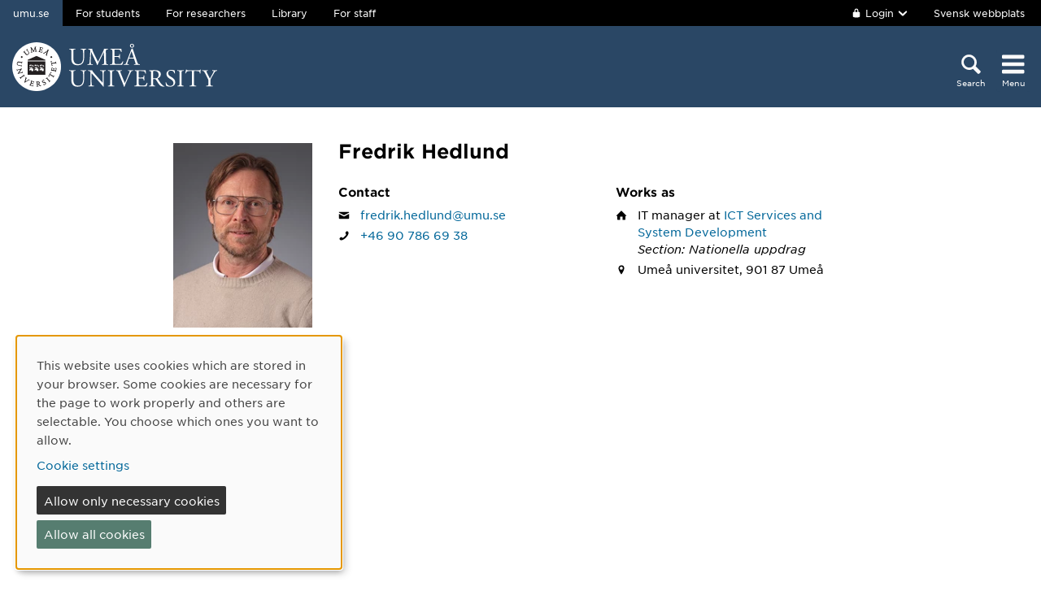

--- FILE ---
content_type: text/html; charset=utf-8
request_url: https://www.umu.se/en/staff/fredrik-hedlund/
body_size: 6855
content:

<!DOCTYPE html>
<html class="no-js " lang="en">
<head>
    <link rel="preload" href="/Static/svg/umuiconsprite-56cec56f.svg" as="image" type="image/svg+xml">
    <meta charset="utf-8" />
    <meta name="viewport" content="width=device-width, initial-scale=1.0">

<script>  
var klaroConfig={version:1,autoFocus:true,showNoticeTitle:true,styling:{theme:["light","left"]},htmlTexts:!1,cookieExpiresAfterDays:30,groupByPurpose:!1,default:!1,mustConsent:!1,acceptAll:!0,hideDeclineAll:!1,hideLearnMore:!1,translations:{sv:{privacyPolicyUrl:"https://www.umu.se/om-webbplatsen/juridisk-information/kakor-cookies-inom-umu.se",consentNotice:{description:"Denna webbplats anv\xe4nder kakor (cookies) som lagras i din webbl\xe4sare. Vissa kakor \xe4r n\xf6dv\xe4ndiga f\xf6r att sidan ska fungera korrekt och andra \xe4r valbara. Du v\xe4ljer vilka du vill till\xe5ta.",learnMore:"Hantera valbara kakor"},consentModal:{title:"Information om tj\xe4nster som anv\xe4nder kakor",description:"Denna webbplats anv\xe4nder kakor (cookies) som lagras i din webbl\xe4sare. Vissa kakor \xe4r n\xf6dv\xe4ndiga f\xf6r att sidan ska fungera korrekt och andra \xe4r valbara. Du v\xe4ljer vilka du vill till\xe5ta."},privacyPolicy:{name:"kakor",text:"L\xe4s mer om hur vi hanterar {privacyPolicy}."},contextualConsent:{acceptAlways:"Alltid",acceptOnce:"Ja",description:"Vill du ladda externt inneh\xe5ll fr\xe5n Youtube, Vimeo och Umu-play?"},decline:"Till\xe5t bara n\xf6dv\xe4ndiga kakor",ok:"Till\xe5t alla kakor",service:{disableAll:{description:"Anv\xe4nd detta reglage f\xf6r att till\xe5ta alla kakor eller endast n\xf6dv\xe4ndiga.",title:"\xc4ndra f\xf6r alla kakor"}},purposeItem:{service:"service",services:"services"}},en:{privacyPolicyUrl:"https://www.umu.se/en/about-the-website/legal-information/use-of-cookies/",consentNotice:{description:"This website uses cookies which are stored in your browser. Some cookies are necessary for the page to work properly and others are selectable. You choose which ones you want to allow.",learnMore:"Cookie settings"},consentModal:{title:"Information about services that use cookies",description:"This website uses cookies which are stored in your web browser. Some cookies are necessary for the page to function correctly and others are selectable. You choose which ones you want to allow."},privacyPolicy:{name:"cookies",text:"Read more about how we handle {privacyPolicy}."},contextualConsent:{acceptAlways:"Always",acceptOnce:"Yes",description:"Do you want to load external content from Youtube, Vimeo and Umu-play?"},decline:"Allow only necessary cookies",ok:"Allow all cookies",service:{disableAll:{description:"Use this slider to allow all cookies or only necessary.",title:"Change for all cookies"}}}},services:[{name:"Necessary",contextualConsentOnly:!1,required:!0,translations:{en:{title:"Necessary cookies / techniques",description:"These cookies are necessary for the website to function and can not be turned off. They are usually only used when you use a function on the website that needs an answer, for example when you set cookies, log in or fill in a form."},sv:{title:"N\xf6dv\xe4ndiga kakor / tekniker",description:"Dessa kakor \xe4r n\xf6dv\xe4ndiga f\xf6r att webbplatsen ska fungera och kan inte st\xe4ngas av. De anv\xe4nds vanligtvis endast n\xe4r du anv\xe4nder en funktion p\xe5 webbplatsen som beh\xf6ver ett svar, exempelvis n\xe4r du st\xe4ller in kakor, loggar in eller fyller i ett formul\xe4r."}}},{name:"tracking",contextualConsentOnly:!1,translations:{en:{title:"Analysis & Development",description:"The website uses the analysis service Matomo to evaluate and improve the website content, experience and structure. The collection of the information is anonymised."},sv:{title:"Analys & Utveckling",description:"Webbplatsen anv\xe4nder analystj\xe4nsten Matomo f\xf6r att utv\xe4rdera och f\xf6rb\xe4ttra webbplatsens inneh\xe5ll, upplevelse och struktur. Insamlandet av informationen anonymiseras."}}},{name:"video",title:"Video",contextualConsentOnly:!1,translations:{zz:{title:"Video"},en:{description:"Some videos on the site are embedded from Youtube, Vimeo and Kaltura. When these are played, the video services can use cookies."},sv:{description:"Vissa filmer p\xe5 webbplatsen \xe4r inb\xe4ddade fr\xe5n Youtube, Vimeo och Kaltura. N\xe4r dessa spelas upp kan videotj\xe4nsterna anv\xe4nda sig av kakor."}}},{name:"chat",title:"Chat",contextualConsentOnly:!1,translations:{zz:{title:"Chat"},en:{description:"The chat on the site is using Dynamics 365 Customer Service. When the chat is used, the chat service can use cookies"},sv:{description:"Chatten p\xe5 webbplatsen anv\xe4nder sig av Dynamics 365 Customer Service. N\xe4r chatten anv\xe4nds s\xe5 kan tj\xe4nsten anv\xe4nda sig av kakor."}}},]}
</script>
<script defer type="text/javascript" nonce='8IBTHwOdqNKAWeKl7plt8g==' src="/Static/klaro_v0.7.22_no_css.js" ></script>
<script>var global_filter = [{ "Type": 1, "Name": null, "Value": "142umucms,115umucms,3413umucms,188umucms,189umucms,152umucms,153umucms,4856889epiumu,1055013umucms,1055014umucms,1948160epiumu,1948161epiumu,1891046umucms,1305525umucms,1877599umucms,3383541epiumu,1737539umucms"}];
var _mtm = window._mtm = window._mtm || []; _mtm.push({'mtm.startTime': (new Date().getTime()), 'event': 'mtm.Start'}); var d=document, g=d.createElement('script'), s=d.getElementsByTagName('script')[0]; g.async=true; 
g.nonce='8IBTHwOdqNKAWeKl7plt8g==';
g.src='https://matomo.analys.cloud/js/container_ihGxGRPo.js'; 
if(window.location.hostname.includes("bildmuseet")) {g.src='https://matomo.analys.cloud/js/container_xonyc1Mw.js';}
if(window.location.hostname.includes("curiosum")) {g.src='https://matomo.analys.cloud/js/container_EhtWRpmc.js';}
s.parentNode.insertBefore(g,s); </script>     
    
    
    
    





    <title>Fredrik Hedlund</title>
    <meta property="og:image" content="https://www.umu.se/globalassets/qbank/campus_host_mle_0397_131010_mln-7082crop027242562394resize1280720autoorientquality90density150stripextensionjpgid16.jpg"/>
<meta property="og:url" content="https://www.umu.se/en/staff/fredrik-hedlund/"/>

<link rel="canonical" href="https://www.umu.se/en/staff/fredrik-hedlund/" />

    <link rel="alternate" href="https://www.umu.se/personal/fredrik-hedlund/" hreflang="sv" />
<link rel="alternate" href="https://www.umu.se/en/staff/fredrik-hedlund/" hreflang="en" />
 <link rel="alternate" href="https://www.umu.se/en/staff/fredrik-hedlund/" hreflang="x-default" />



        <link rel="preload" href="/Static/fonts/hco_fonts/woff2/GothamSSm-Book_Web.woff2" as="font" type="font/woff2" crossorigin>
        <link rel="preload" href="/Static/fonts/hco_fonts/woff2/GothamSSm-Bold_Web.woff2" as="font" type="font/woff2" crossorigin>
        <link rel="preload" href="/Static/fonts/hco_fonts/woff2/GothamSSm-Medium_Web.woff2" as="font" type="font/woff2" crossorigin>
<link rel='preload' as='style' href='/Static/umu.css?v=7UkGC6einAvmUe03zaI6HbdjJztucgckQrMzvSeMRFs1' />
<link href="/Static/umu.css?v=7UkGC6einAvmUe03zaI6HbdjJztucgckQrMzvSeMRFs1" rel="stylesheet"/>

    


    
    <link rel='preload' as='script' nonce='8IBTHwOdqNKAWeKl7plt8g==' href='/Static/umu.js?v=64879470' />
    
    

</head>



<body data-contentid="3562430" data-menurootnodeid="7" class="personalsida">
    <script>
        
        document.documentElement.className = document.documentElement.className.replace(/\bno-js\b/g, 'js');
        document.body.className = document.body.className.replace(/\bmainmenuvisible\b/g, '');
        var iconSprite = "/Static/svg/umuiconsprite-56cec56f.svg";
    </script>

    
    

    <header>
        <span id="isInEditMode" class="hide">"False"</span>
        
        <div class="skip-to-content">
            <a class="show-on-focus fade-in fade-out" href="#mainContent">Skip to content</a>
        </div>



        <div>
<input id="dropdown-dold" name="dropdown-dold" type="hidden" value="Logged in. Press to display logout option." /><input id="dropdown-visas" name="dropdown-visas" type="hidden" value="Logged in. Press or use the Escape key to hide logout option." />
<div class="bg-banner">
    <div class="grid-container">
        <div id="toppbalk" class="grid-x grid-padding-x align-justify">
            <ul id="lankar-toppbalk">
                            <li class="active">
                                <span>umu.se</span>
                            </li>
                            <li>
                                <a href="/en/student/" title="Student website">For students</a>
                            </li>
                            <li>
                                <a href="/en/researcher/" title="Support for researchers">For researchers</a>
                            </li>
                            <li>
                                <a href="/en/library/" title="Library website">Library</a>
                            </li>
                            <li>
                                <a href="https://umeauniversity.sharepoint.com/sites/aktum/SitePages/en/Home.aspx" title="Staff website Aktum">For staff</a>
                            </li>
            </ul>

            <div >
                    <button id="loginbutton" class="button" type="button" data-toggle="login-dropdown" aria-label="">
                        <svg class='icon icon-lock' aria-hidden='true' focusable='false'><use xlink:href='/Static/svg/umuiconsprite-56cec56f.svg#icon-lock'></use></svg>

                            <span class="logintext">Login</span>

                        <svg class='icon icon-chevron-down' aria-hidden='true' focusable='false'><use xlink:href='/Static/svg/umuiconsprite-56cec56f.svg#icon-chevron-down'></use></svg>
                    </button>
                    <div class="dropdown-pane" id="login-dropdown" data-dropdown data-auto-focus="true" data-close-on-click="true" data-h-offset="0">
                        <ul>
                                        <li>
                                            <a href="/login/student/en">
                                                <span>Students</span>
                                                    <p>Log into the student web</p>
                                            </a>
                                        </li>
                                        <li>
                                            <a href="/login/medarbetare/en?redirectTo=%2fen%2fstaff%2ffredrik-hedlund%2f">
                                                <span>Edit</span>
                                                    <p>Edit content at umu.se</p>
                                            </a>
                                        </li>
                        </ul>
                    </div>

                    <div class="altlanglink">
                        <a lang="sv" href="/personal/fredrik-hedlund/">Svensk webbplats</a>
                    </div>
            </div>
        </div>
    </div>
</div>

<div class="umu-topbanner">
    <div class="grid-container">
        <div class="grid-x grid-padding-x">
                <div class="cell small-7 medium-9">
                        <a class="logotype" href="/en/">
                                <img src="/Static/img/umu-logo-left-neg-EN.svg" width="252" height="60" alt="Umeå University" />
                        </a>
                </div>

            <div class="cell small-12 logotypeprint text-center">
                    <img src="/Static/img/umu-logotyp-EN.svg" alt="printicon" class="logotype-en" loading="lazy" />
            </div>



            <div class="cell small-5 medium-3 text-right">
                <div class="headerbuttons headerbuttons-umu">
                        <script id="hiddenheadersearchbutton" type="text/html">
                            <button id="headersearchtogglebutton" type="button" aria-expanded="false" aria-controls="headersearchrow">
                                <svg class='icon icon-search' aria-hidden='true' focusable='false'><use xlink:href='/Static/svg/umuiconsprite-56cec56f.svg#icon-search'></use></svg>
                                <span class="searchtext">Search</span>
                            </button>
                        </script>
                        <script id="visibleheadersearchbutton" type="text/html">
                            <button id="headersearchtogglebutton" type="button" aria-expanded="true" aria-controls="headersearchrow">
                                <svg class='icon icon-search' aria-hidden='true' focusable='false'><use xlink:href='/Static/svg/umuiconsprite-56cec56f.svg#icon-search'></use></svg>
                                <span class="searchtext">Search</span>
                            </button>
                        </script>
                        <div id="headersearchtoggle">
                            <form method="get" action="./">
                                    <input type="hidden" name="search" value="active" />

                                <button id="headersearchtogglebutton" type="submit" aria-expanded="false" aria-controls="headersearchrow">
                                    <svg class='icon icon-search' aria-hidden='true' focusable='false'><use xlink:href='/Static/svg/umuiconsprite-56cec56f.svg#icon-search'></use></svg>
                                    <span class="searchtext">Search</span>
                                </button>
                            </form>
                        </div>

                    <nav class="mainmenu-nav" aria-labelledby="mainmenubtn">
                        
                        <form id="navicon" method="get" action="./">
                            
                                <input type="hidden" name="menu" value="active" />
                                <div id="mainmenubtn-container">
                                    <button id="mainmenubtn" type="submit" class="navicon" aria-expanded="false" aria-controls="mainMenu">
                                        <svg class='icon icon-navicon' aria-hidden='true' focusable='false'><use xlink:href='/Static/svg/umuiconsprite-56cec56f.svg#icon-navicon'></use></svg>
                                        <span class="menutext">Menu</span>
                                    </button>

                                    <button id="mainmenubtn-close" type="submit" class="navicon" aria-expanded="false" aria-controls="mainMenu">
                                        <svg class='icon icon-cross' role='img' focusable='false' aria-labelledby='i1701'><desc id='i1701'>X close menu</desc><use xlink:href='/Static/svg/umuiconsprite-56cec56f.svg#icon-cross'></use></svg>
                                        <span class="menutext">Menu</span>
                                    </button>
                                </div>
                        </form>
                    </nav>
                </div>
            </div>
        </div>
    </div>
</div>

    <div class="headersearchrow " id="headersearchrow">
        <div class="grid-container">
            <div class="grid-x grid-padding-x">
                <div class="cell medium-offset-1 medium-10 large-offset-2 large-8 headersearchcolumn ">
                    <div class="grid-x grid-padding-x medium-padding-collapse">
                        <div class="cell">
                            <form role="search" id="headersearch" method="get" action="/en/search/" class="header-search" data-enable-autocomplete="True">
                                <div class="search-area sokBlockSearchForm">
                                    <div class="input-group">
                                        <div class="input-group-field">
                                            <div class="searchBox">
                                                <input aria-label="Search field" autocomplete="off" data-enable-autocomplete="True" id="headerSearchField" name="q" placeholder="What can we help you find?" type="text" value="" />
                                                <input id="headerSearchClear" class="icon-bg-cross hide" type="reset" aria-label="X Remove text in search field" />
                                            </div>
                                        </div>

                                        <div class="headerSearchButtonContainer">
                                            <button id="headerSearchButton" type="submit">
                                                <svg class='icon icon-search' aria-hidden='true' focusable='false'><use xlink:href='/Static/svg/umuiconsprite-56cec56f.svg#icon-search'></use></svg>
                                                <span class="show-for-sr">Search</span>
                                            </button>
                                        </div>
                                    </div>

                                        <div class="input-group soksegmentgroup">
                                            <button type="button" class="searchrowheader open js-sokrutaaccordionbtn" aria-expanded="true">
                                                Search within:
                                                <svg class='icon icon-chevron-down' aria-hidden='true' focusable='false'><use xlink:href='/Static/svg/umuiconsprite-56cec56f.svg#icon-chevron-down'></use></svg>
                                            </button>
                                            <fieldset class="js-sokrutaaccordioncontent soksegment open">
                                                <legend class="searchrowheader">
                                                    Search within:
                                                </legend>
                                                <div class="segcontainer">
                                                        <div class="sokseg">
                                                            <input class="filtersoksegment" type="radio" name="f" value="All" id="/en/search/All" checked />
                                                            <label class="filtersoksegmenlabel" for="/en/search/All">All</label>
                                                        </div>
                                                        <div class="sokseg">
                                                            <input class="filtersoksegment" type="radio" name="f" value="Utbildning" id="/en/search/Education"  />
                                                            <label class="filtersoksegmenlabel" for="/en/search/Education">Education</label>
                                                        </div>
                                                        <div class="sokseg">
                                                            <input class="filtersoksegment" type="radio" name="f" value="Forskning" id="/en/search/Research"  />
                                                            <label class="filtersoksegmenlabel" for="/en/search/Research">Research</label>
                                                        </div>
                                                        <div class="sokseg">
                                                            <input class="filtersoksegment" type="radio" name="f" value="Personal" id="/en/search/Staff"  />
                                                            <label class="filtersoksegmenlabel" for="/en/search/Staff">Staff</label>
                                                        </div>
                                                        <div class="sokseg">
                                                            <input class="filtersoksegment" type="radio" name="f" value="Studentwebb" id="/en/search/Student web"  />
                                                            <label class="filtersoksegmenlabel" for="/en/search/Student web">Student web</label>
                                                        </div>
                                                        <div class="sokseg">
                                                            <input class="filtersoksegment" type="radio" name="f" value="Nyheter" id="/en/search/News"  />
                                                            <label class="filtersoksegmenlabel" for="/en/search/News">News</label>
                                                        </div>
                                                </div>
                                            </fieldset>
                                        </div>
                                </div>
                            </form>
                        </div>
                    </div>
                        <div class="grid-x grid-padding-x medium-padding-collapse">
                            <div class="cell">
                                <div class="searchrowshortcuts hide-for-large">
                                        <button class="searchrowheader js-sokrutaaccordionbtn open" aria-expanded="true">
        Other search services
        <svg class='icon icon-chevron-down' aria-hidden='true' focusable='false'><use xlink:href='/Static/svg/umuiconsprite-56cec56f.svg#icon-chevron-down'></use></svg>
    </button>
    <div class="js-sokrutaaccordioncontent shortcutswrapper open">
        <ul class="shortcuts">
                <li>
                    <a href="/en/international/search/" title="">Find courses and programmes</a>
                </li>
                <li>
                    <a href="https://search.ub.umu.se/discovery/search?vid=46UMEA_INST:UmUB&amp;lang=en" title="">Library search tool</a>
                </li>
                <li>
                    <a href="/en/legal-framework/search-the-legal-framework/" title="">Search the legal framework</a>
                </li>
        </ul>
    </div>

                                </div>
                            </div>
                        </div>
                </div>
            </div>
        </div>
    </div>


            <input id="huvudmenyn-visas" name="huvudmenyn-visas" type="hidden" value="Main menu showing. Use the Escape key to close." />
            <input id="huvudmenyn-dold" name="huvudmenyn-dold" type="hidden" value="Main menu hidden." />

            <span id="menu-state" class="show-for-sr" aria-live="polite">
                Main menu hidden.
            </span>

            <div id="mainMenu" aria-labelledby="mainmenubtn">
                    <div id="toppbalk-mobil">
                            <button id="loginbutton-mobile" class="button" type="button" data-toggle="login-dropdown-mobile" aria-label="">
                                <svg class='icon icon-lock' aria-hidden='true' focusable='false'><use xlink:href='/Static/svg/umuiconsprite-56cec56f.svg#icon-lock'></use></svg>

                                    <span class="logintext">Login</span>

                                <svg class='icon icon-chevron-down' aria-hidden='true' focusable='false'><use xlink:href='/Static/svg/umuiconsprite-56cec56f.svg#icon-chevron-down'></use></svg>
                            </button>
                            <div class="dropdown-pane" id="login-dropdown-mobile" data-dropdown data-auto-focus="true" data-close-on-click="false">
                                <ul>
                                                <li>
                                                    <a href="/login/student/en">
                                                        <span>Students</span>
                                                            <p>Log into the student web</p>
                                                    </a>
                                                </li>
                                                <li>
                                                    <a href="/login/medarbetare/en?redirectTo=%2fen%2fstaff%2ffredrik-hedlund%2f">
                                                        <span>Edit</span>
                                                            <p>Edit content at umu.se</p>
                                                    </a>
                                                </li>
                                </ul>
                            </div>
                            <div class="altlanglink ">
                                <a id="lang" lang="sv" href="/personal/fredrik-hedlund/">Svenska</a>
                            </div>
                            <hr />
                    </div>

            </div>

            <div id="pagemask"></div>


        </div>
    </header>


    <div id="pagelocalmenuverticalboundary">
            <div class="grid-container">
                <div class="grid-x grid-padding-x">

                    <main id="mainContent" class="cell medium-offset-1 medium-10 large-offset-2 large-8 "
                          >
                        

<section class='grid-x grid-padding-x align-center medium-padding-collapse '>
<div class='cell'>
<input id="personalsidaId" name="personalsidaId" type="hidden" value="3562430" />    <div class="grid-x grid-padding-x">
        <div class="cell personalLeftColumn">
            <div class="personalPhoto">

    <picture>
            <source sizes="185px" srcset="/contentassets/daa3842745a6418d9f9c09ccadea29a3/Profilbild.jpg?v=-34459043&amp;format=webp&amp;width=185&amp;quality=90 185w" type="image/webp" />
        <source sizes="185px" srcset="/contentassets/daa3842745a6418d9f9c09ccadea29a3/Profilbild.jpg?v=-34459043&amp;width=185&amp;quality=90 185w" />
        <img alt="Staff photo Fredrik Hedlund" src="/contentassets/daa3842745a6418d9f9c09ccadea29a3/Profilbild.jpg?v=-34459043&amp;width=185&amp;quality=90" loading="lazy" width=185 height=246 />
    </picture>
            </div>
                    </div>
        <div class="cell personalRightColumn">
            <h1 class="personalHeader">Fredrik Hedlund</h1>




                <div class="grid-x grid-padding-x">
                        <div class="cell info-column-right medium-6">
                            <h2>Contact</h2>
    <div class="personalIcon"><svg class='icon icon-mail' role='img' focusable='false' aria-labelledby='i1697'><desc id='i1697'>E-mail</desc><use xlink:href='/Static/svg/umuiconsprite-56cec56f.svg#icon-mail'></use></svg></div>
    <div class="personalInfo">
        <a aria-label="Click to send an email to Fredrik Hedlund" href="mailto:fredrik.hedlund@umu.se">fredrik.hedlund@umu.se</a>
    </div>
                                <div class="personalIcon"><svg class='icon icon-phone' role='img' focusable='false' aria-labelledby='i1698'><desc id='i1698'>Phone</desc><use xlink:href='/Static/svg/umuiconsprite-56cec56f.svg#icon-phone'></use></svg></div>
    <div class="personalInfo">
                <a aria-label="If your web browser can handle calls, click to call Fredrik Hedlund on number +46 90 786 69 38" href="tel:+46907866938">+46 90 786 69 38</a>
    </div>
                        </div>
                                            <div class="cell info-column-right medium-6">
                            <h2>Works as</h2>
    <div class="personalIcon"><svg class='icon icon-home' role='img' focusable='false' aria-labelledby='i1699'><desc id='i1699'>Affiliation</desc><use xlink:href='/Static/svg/umuiconsprite-56cec56f.svg#icon-home'></use></svg></div>
    <div class="personalInfo">
        IT manager<text> </text>
        at

            <a href="https://www.umu.se/it-stod-och-systemutveckling">ICT Services and System Development</a>
                    <span class="personalAvdelningar">Section: Nationella uppdrag</span>
            </div>

    <div class="personalIcon"><svg class='icon icon-location-pin' role='img' focusable='false' aria-labelledby='i1700'><desc id='i1700'>Location</desc><use xlink:href='/Static/svg/umuiconsprite-56cec56f.svg#icon-location-pin'></use></svg></div>
    <div class="personalInfo">
            <span class="visitAdress"></span>
                <span class="personalPostalAddress">
                    Ume&#229; universitet,
                    901 87
                    Ume&#229;
                    
                </span>
    </div>
                        </div>
                </div>
        </div>
    </div>
</div>
</section>











                    </main>
                </div>
            </div>

        

    </div>


<footer>
    <div class="grid-container">
        <div class="grid-x grid-padding-x text-center">
            <div class="cell medium-offset-1 medium-10 large-offset-2 large-8">
                <div class="grid-x grid-padding-x small-up-1 medium-up-2 large-up-4"><div class="cell">
<div class="block textblock">
            <h2>Ume&#229; University</h2>
<p>901 87 Ume&aring;, Sweden</p>
<p>Tel: +46 90-786 50 00</p>
<p><a href="/en/contact-us/maps/">Find us</a></p></div>
</div><div class="cell">
<div class="block textblock">
<p><a href="/en/contact-us/">Contact us</a></p>
<p><a href="/en/contact-us/press-and-media/">Media relations</a></p>
<p><a href="/en/about-umea-university/organisation/departments-and-units/">Departments and units</a></p>
<p><a title="Make a donation" href="/en/contact-us/make-a-donation/">Make a donation</a></p></div>
</div><div class="cell">
<div class="block textblock">
<p><a href="/en/about-the-website/">About the website</a></p>
<p><a href="/en/about-the-website/accessibility-of-umu.se/">Accessibility of umu.se</a></p>
<p><a href="/en/about-the-website/legal-information/processing-of-personal-data/">Personal data</a></p>
<p><a id="cookiesettings" class="" href="#">Cookie settings</a></p></div>
</div><div class="cell">
<div class="block textblock">
<p><a title="Ume&aring; University's offical Facebook page" href="https://www.facebook.com/umeauniv"><img src="/globalassets/config-for-admin/test/fb-icon.png" alt="" width="20" height="20" />Facebook</a></p>
<p><a title="The official Instagram account of Ume&aring; University" href="https://www.instagram.com/studyinumea"><img src="/globalassets/config-for-admin/test/instagram-icon.png" alt="" width="20" height="20" />Instagram</a></p>
<p><a title="Ume&aring; University's official YouTube channel" href="https://www.youtube.com/user/umeauniversitet"><img src="/globalassets/centralwebb/utbildningswebben-gammal/_centralt-innehall/bilder/youtube-icon.png" alt="" width="20" height="20" />YouTube</a></p>
<p><a title="The official LinkedIn account of Ume&aring; University" href="https://www.linkedin.com/school/166582/"><img src="/globalassets/centralwebb/utbildningswebben-gammal/_centralt-innehall/bilder/linkedin_icon.png" alt="" width="20" height="20" />LinkedIn</a></p></div>
</div></div>
            </div>
        </div>
    </div>
</footer>

    <script id='clientLanguageResources'>
function umu_initLanguageResources() {
  umu.languageResource['general_togglepagelocalmenu'] = 'Toggle on-page menu';
  umu.languageResource['general_linktoumusearch'] = 'https://www.umu.se/sok/english/';
  umu.languageResource['contactform_showform'] = 'Show contact form';
  umu.languageResource['contactform_hideform'] = 'Hide contact form';
  umu.languageResource['bildspelblock_slideCounter_separator'] = '/';
}
</script>


            <script src='/Static/umu.js?v=64879470' nonce='8IBTHwOdqNKAWeKl7plt8g==' defer></script>


    


        <script>
        function editPersonalundersida(personalsidaRef) {
            var $button = $("#edit-" + personalsidaRef);
            $button.prop("disabled", true);
            $button.css("background-color", "grey");
            $("#error-" + personalsidaRef).text("");
            $("#error-" + personalsidaRef).hide();

            $.ajax({
                url:
                    '/personal/api/personal/edit', // TODO Lägg till ett inledande URL-segment som är registrerat i lastbalanceraren för Personalkatalogen
                type: 'get',
                data: {
                    pageRef: personalsidaRef
                },
                cache: false,
                success: function(data) {
                    if (data) {
                        window.top.location.href = data + "&lang=en";
                    }
                },
                statusCode: {
                    404: function() {
                        $("#error-" + personalsidaRef).text($("#tillfalle_existingnotfound").val());
                        $("#error-" + personalsidaRef).show();
                        $button.prop("disabled", false);
                        $button.css("background-color", "");
                    },
                    400: function() {
                        $("#error-" + personalsidaRef).text($("#tillfalle_notcreated").val());
                        $("#error-" + personalsidaRef).show();
                        $button.prop("disabled", false);
                        $button.css("background-color", "");
                    }
                }
            });
            return false;
        }
    </script>




<script type="text/javascript" src="/Scripts/find-13.5.1.js"></script>
<script type="text/javascript">
if(typeof FindApi === 'function'){var api = new FindApi();api.setApplicationUrl('/');api.setServiceApiBaseUrl('/find_v2/');api.processEventFromCurrentUri();api.bindWindowEvents();api.bindAClickEvent();api.sendBufferedEvents();}
</script>


<script>
/*<![CDATA[*/
(function() {
var element = document.getElementById("cookiesettings");
if (element) {
      element.onclick = function(event) {
      return klaro.show();
   }
}
})();
/*]]>*/
</script>
<script>
document.addEventListener("DOMContentLoaded", function(event) {
let manager = klaro.getManager();
window._paq=window._paq||[];window._paq.push(['requireCookieConsent']);
var mtm_cookie_consent_exist = document.cookie.match(/^(.*;)?\s*mtm_cookie_consent\s*=\s*[^;]+(.*)?$/)
if (manager.getConsent('tracking') && mtm_cookie_consent_exist == null) { window._paq=window._paq||[];window._paq.push(['rememberCookieConsentGiven']);}
else if (!manager.getConsent('tracking') && mtm_cookie_consent_exist) { window._paq=window._paq||[];window._paq.push(['forgetCookieConsentGiven']);}
});
</script></body>
</html>